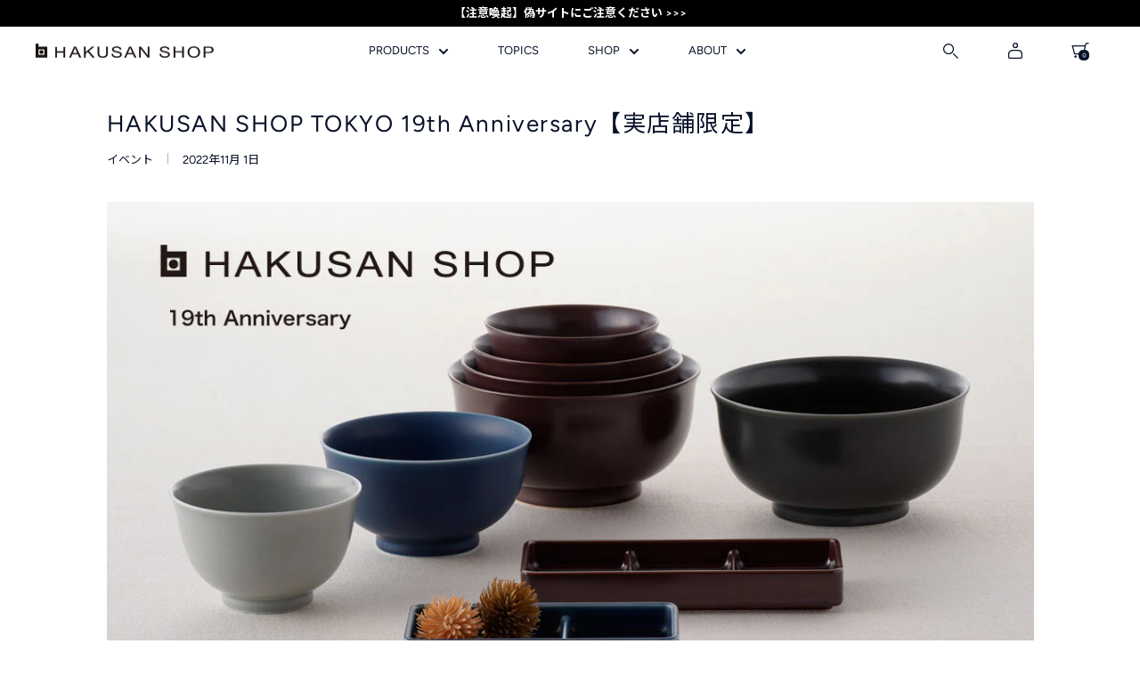

--- FILE ---
content_type: text/html; charset=UTF-8
request_url: https://front.smartwishlist.webmarked.net/v6/fetchstoredata.php?callback=jQuery331043560995939108316_1769612312241&store_domain=www.hakusan-shop-online.com&store_id=27025571938&customer_id=0&_=1769612312242
body_size: 924
content:
jQuery331043560995939108316_1769612312241({"add_tooltip_text":"","remove_tooltip_text":"","wishlist_icon_color":"#002f93","wishlist_icon_hover_color":"#002f93","wishlist_icon_name":"heart-o","wishlist_icon_hover_name":"heart","extra_icon_class_name":"","extra_icon_hover_class_name":"","use_extra_icon":"1","display_item_count":"0","use_custom_location":"0","custom_location":null,"tooltip_offset_x":"0px","tooltip_offset_y":"0px","proxy_base":"\/a\/wishlist","tooltip_position":"top","display_tooltip":"0","display_topbadge":"1","topbadge_color":"#ffffff","topbadge_background_color":"#002f93","topbadge_padding":"6px 8px","enable_accounts":"1","force_login":"0","extra_css_product":".topbadge{\r\nmargin-left: 4% !important;\r\nborder-radius: 50% !important;\r\nmin-width: 24px;\r\nheight: 24px;\r\nwidth: 24px; \r\nmax-width: 26px;\r\nmax-height: 26px;  \r\ndisplay: flex;\r\npadding: 6px 8px 6px 9px !important;\r\nalign-items: center !important;\r\njustify-content: center !important;  \r\n}\r\nspan.topbadge{\r\n  border-radius: 50% !important;\r\n} \r\n.bookmartcustom a{\r\ndisplay: flex !important;\r\nalign-items: center !important; \r\njustify-content: center !important; \r\n}.unbookmarked {\n    color: #002f93 !important;\n}\n\n.unbookmarked:hover {\n    color:  #002f93;\n}\n\n.bookmarked {\n    color:  #002f93;\n}\n\n.bookmarked:hover {\n    color:  #002f93;\n}\n\n\n.tooltip-store-theme {\n\tborder-radius: 5px !important; \n\tborder: 1px solid  !important;\n\tbackground:  !important;\n\tcolor: #ffffff !important;\n}\n\n.tooltipster-content a {\n    color: #ffffff;\n    text-decoration: underline;\n}\n\n.tooltipster-content a:hover {\n    color: #ffffff;\n    text-decoration: underline;\n}\n\n.tooltipster-content a:visited {\n    color: #ffffff;\n    text-decoration: underline;\n}\n\n.tooltip-store-theme .tooltipster-content {\n    font-family:  !important;\n    font-size:  !important;\n}.smartwishlist{cursor:pointer;}.smartwishlist {font-size:12px !important;}","display_tooltip_productpage":"0","use_autosetup":"0","display_fixed_link":"0","swfl_html":"&lt;i class=&quot;fa fa-heart-o&quot;&gt;&lt;\/i&gt; \u304a\u6c17\u306b\u5165\u308a","swfl_text":"&lt;i class=&quot;fa fa-heart-o&quot;&gt;&lt;\/i&gt; \u304a\u6c17\u306b\u5165\u308a","swfl_orientation_desktop":"vertical","swfl_position_desktop":"left","swfl_margin_desktop":"bottom","swfl_margin_value_desktop":"40%","swfl_background_color":"#31b0d5","swfl_text_color":"#ffffff","swpbutton_type":"2","swpbutton_add_text":"\u304a\u6c17\u306b\u5165\u308a\u306b\u767b\u9332","swpbutton_remove_text":"\u304a\u6c17\u306b\u5165\u308a\u304b\u3089\u524a\u9664","swpbutton_font_family":"inherit","swpbutton_label_fontsize":"13px","swpbutton_icon_fontsize":"13px","swpbutton3_color":"#ffffff","swpbutton3_background_color":"#31b0d5","swpbutton3_radius":"4px","swpbutton3_width_desktop":"200px","swpbutton3_width_mobile":"100%","swpbutton3_height":"40px","optimize_swpbutton_mobile":"1","mobile_max_width":"500px","disable_notification":"0","wishlist_items":[]});

--- FILE ---
content_type: application/javascript
request_url: https://in.treasuredata.com/js/v3/global_id?callback=TreasureJSONPCallback1
body_size: 124
content:
typeof TreasureJSONPCallback1 === 'function' && TreasureJSONPCallback1({"global_id":"7852ec8e-c945-4a23-b19d-39419ab867fb"});